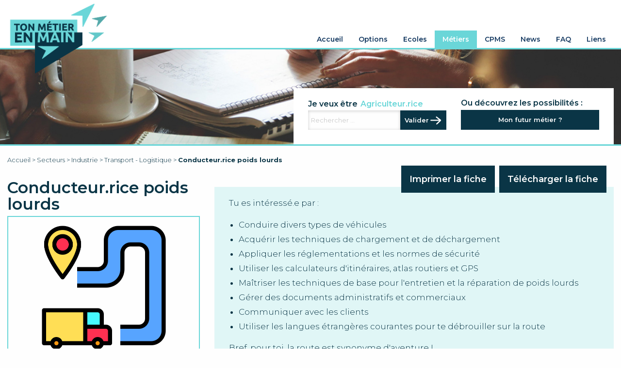

--- FILE ---
content_type: text/html; charset=utf-8
request_url: https://tonmetierenmain.com/jobs/secteurs/industrie/sous-secteurs/transport-logistique/metiers/conducteur-rice-poids-lourds
body_size: 49445
content:
<!DOCTYPE html>
<html>
<head>
<script async='' src='https://www.googletagmanager.com/gtag/js?id=G-X9F34BPLG8'></script>
<script>
  window.dataLayer = window.dataLayer || [];
  function gtag(){dataLayer.push(arguments);}
  gtag('js', new Date());
  gtag('config', 'G-X9F34BPLG8');
</script>
<title>Ton métier en main</title>
<meta name="csrf-param" content="authenticity_token" />
<meta name="csrf-token" content="TALhlhOk7J90k7MZ5QksJWimTOZSzjkrq93QVakbSXlXLzIrxTH5mVYLzg/JZY3DynLtMd8bP+l6S5FQFj1Q7w==" />
<meta content='Un moyen simple de trouver son metier d&#39;avenir.' name='description'>
<meta content='width=device-width, initial-scale=1.0' name='viewport'>
<link rel="stylesheet" media="screen" href="/assets/application-918324a3a42f96cb20355fb243069149599ecfdf7cfc87a8a8949ce8020d9113.css" data-turbolinks-track="reload" />
<link rel="stylesheet" media="print" href="/assets/print-5978cfed41f48956cbde98fb775f0b4954556c65608e630f5e886f0730beb159.css" data-turbolinks-track="reload" />
<script src="/assets/application-abb2681e877b90acaa39b123c44370f50a620a9c9035306c6edcc54f1728c50c.js" data-turbolinks-track="reload"></script>
<link rel="shortcut icon" type="image/x-icon" href="/assets/logo-tonmetierenmain_old2-b14cb5810a06ccbdc15fd9b1ec06f40ff11c73552dc9b3c5c55802ecde79e62d.png" />
<meta content='show' property='og:type'>
<meta content='Métier - Conducteur.rice poids lourds' property='og:title'>
<meta property="og:image" content="https://tonmetierenmain.com/uploads/job/icon/65/conducteur_poids_lourds.png" />
<meta content='https://tonmetierenmain.com/uploads/job/icon/65/conducteur_poids_lourds.png' property='og:url'>
<meta content='Ton Metier en Main - Conducteur.rice poids lourds' property='og:description'>

</head>
<body id='body'>

<header class='header_inter' style='background-image: url(https://tonmetierenmain.com/assets/bg-header3-c50f10b50572371ba8d3112a1d7b32bd3a8439d448f9386a27445e0a017544fb.jpg)'>
<div class='englob_bg_header'>
<div class='bg_header'><!-- Generator: Adobe Illustrator 21.0.0, SVG Export Plug-In . SVG Version: 6.00 Build 0) -->
<svg id='Calque_1' space='preserve' style='enable-background:new 0 0 1920 10139.5;' version='1.1' viewbox='0 0 1920 10139.5' x='0px' xmlns:xlink='http://www.w3.org/1999/xlink' xmlns='http://www.w3.org/2000/svg' y='0px'>
<style>
  .st0{fill:#86E4F0;}
  .st1{fill:#9BD3DD;}
  .st2{fill:#00C986;}
  .st3{fill:#168C6E;}
  .st4{fill:#6B441B;}
  .st5{opacity:0.32;fill:url(#ombre7_1_);enable-background:new    ;}
  .st6{fill:#199C7A;}
  .st7{opacity:0.32;fill:url(#ombre6_1_);enable-background:new    ;}
  .st8{fill:#148064;}
  .st9{opacity:0.32;fill:url(#ombre5_1_);enable-background:new    ;}
  .st10{opacity:0.32;fill:url(#ombre4gauche_1_);enable-background:new    ;}
  .st11{opacity:0.32;fill:url(#ombre4gauche-2_1_);enable-background:new    ;}
  .st12{fill:#179172;}
  .st13{opacity:0.32;fill:url(#ombre3_1_);enable-background:new    ;}
  .st14{fill:#10614C;}
  .st15{opacity:0.32;fill:url(#ombre2_1_);enable-background:new    ;}
  .st16{opacity:0.32;fill:url(#ombre1_1_);enable-background:new    ;}
  .st17{opacity:0.38;fill:#FBFBF6;enable-background:new    ;}
  .st18{fill:#FBFBF6;}
  .st19{opacity:0.3;fill:#FBFBF6;enable-background:new    ;}
  .st20{opacity:0.79;fill:#FBFBF6;enable-background:new    ;}
  .st21{opacity:0.67;fill:#FBFBF6;enable-background:new    ;}
  .st22{opacity:0.85;fill:#FBFBF6;enable-background:new    ;}
  .st23{opacity:0.35;fill:#481118;enable-background:new    ;}
  .st24{fill:#EFEFE1;}
  .st25{fill:#3C6081;}
  .st26{fill:#613D3C;}
  .st27{fill:#006C99;}
  .st28{fill:#EEEDC7;}
  .st29{fill:#A6A47E;}
  .st30{fill:#DB5164;}
  .st31{fill:#E1C85E;}
  .st32{fill:#8CA0B4;}
  .st33{fill:#DA896F;}
  .st34{fill:#283543;}
  .st35{fill:#F2F3CD;}
  .st36{fill:#7E474A;}
  .st37{fill:#E5AE81;}
  .st38{fill:#965C52;}
  .st39{fill:#584C49;}
  .st40{fill:#453436;}
  .st41{fill:#5B6A76;}
  .st42{fill:#757E8F;}
  .st43{fill:#4C4F62;}
  .st44{fill:#CFFFFF;}
  .st45{fill:#A38037;}
  .st46{fill:#242C34;}
  .st47{fill:#FFFFFF;}
</style>
<title>header_font</title>
<rect class='st0' height='10134' id='ciel' width='1920' x='1.5' y='0'></rect>
<polygon class='st1' id='ville' points='1589.3,9887.3 1589.3,9859.9 1562.6,9832.8 1562.6,9891.1 1557.4,9891.1 1557.4,9904.6 
    1541.8,9904.6 1541.8,9887.3 1526.1,9896.9 1526.1,9910.6 1524.2,9910.6 1525.4,9871.7 1523.3,9871.7 1523.3,9868.1 1521.7,9868.1 
    1519.1,9868.1 1510.8,9868.1 1510.8,9871.7 1502.6,9871.7 1503,9884.5 1495.8,9884.5 1495.8,9919.1 1491.2,9919.1 1491.2,9856.1 
    1477,9837.2 1462.9,9856.1 1462.9,9887.3 1460.6,9887.3 1451.2,9883.2 1451.2,9887.3 1446.9,9887.3 1446.9,9904.6 1438.7,9904.6 
    1438.7,9848.6 1424.9,9848.6 1424.9,9863.3 1419,9868.5 1419,9877.7 1405.1,9877.7 1405.1,9893.1 1401.4,9893.1 1401.4,9899.4 
    1387.1,9899.4 1387.1,9889.2 1381.6,9883.2 1381.6,9877.7 1379,9877.7 1379,9876 1362.1,9876 1362.1,9877.7 1359.4,9877.7 
    1359.4,9892.3 1356.3,9892.3 1356.3,9865.5 1353.1,9865.5 1353.1,9863.4 1332.1,9863.4 1332.1,9865.5 1328.9,9865.5 1328.9,9909.8 
    1326.2,9909.8 1326.2,9877.7 1323.6,9877.7 1323.6,9876 1306.6,9876 1306.6,9877.7 1304,9877.7 1304,9893.1 1302.1,9893.1 
    1302.1,9877.8 1289,9877.8 1289,9837 1289,9829.1 1277.2,9829.1 1277.2,9820.5 1265.5,9820.5 1265.5,9836.5 1252.1,9857 
    1252.1,9897.2 1238.5,9887.3 1238.5,9859.9 1211.8,9832.8 1211.8,9891.1 1206.6,9891.1 1206.6,9904.6 1191,9904.6 1191,9887.3 
    1175.3,9896.9 1175.3,9910.6 1173.4,9910.6 1174.7,9871.7 1172.5,9871.7 1172.5,9868.1 1170.9,9868.1 1168.3,9868.1 1160,9868.1 
    1160,9871.7 1151.8,9871.7 1152.2,9884.5 1145,9884.5 1145,9919.1 1140.4,9919.1 1140.4,9856.1 1126.3,9837.2 1112.1,9856.1 
    1112.1,9887.3 1109.8,9887.3 1100.4,9883.2 1100.4,9887.3 1096.1,9887.3 1096.1,9904.6 1088,9904.6 1088,9848.6 1074.1,9848.6 
    1074.1,9863.3 1068.2,9868.5 1068.2,9877.7 1054.4,9877.7 1054.4,9893.1 1050.6,9893.1 1050.6,9899.4 1036.3,9899.4 1036.3,9889.2 
    1030.9,9883.2 1030.9,9877.7 1028.3,9877.7 1028.3,9876 1011.3,9876 1011.3,9877.7 1008.7,9877.7 1008.7,9892.3 1005.5,9892.3 
    1005.5,9865.5 1002.3,9865.5 1002.3,9863.4 981.3,9863.4 981.3,9865.5 978.1,9865.5 978.1,9909.8 975.4,9909.8 975.4,9877.7 
    972.8,9877.7 972.8,9876 955.8,9876 955.8,9877.7 953.2,9877.7 953.2,9893.1 951.4,9893.1 951.4,9877.8 938.3,9877.8 938.2,9837 
    938.2,9829.1 926.5,9829.1 926.5,9820.5 914.7,9820.5 914.7,9836.5 901.3,9857 901.3,9898.8 885.5,9887.3 885.5,9859.9 
    858.8,9832.8 858.8,9891.1 853.6,9891.1 853.6,9904.6 838,9904.6 838,9887.3 822.3,9896.9 822.3,9910.6 820.3,9910.6 821.6,9871.7 
    819.5,9871.7 819.5,9868.1 817.9,9868.1 815.3,9868.1 807,9868.1 807,9871.7 798.8,9871.7 799.2,9884.5 792,9884.5 792,9919.1 
    787.3,9919.1 787.3,9856.1 773.2,9837.2 759.1,9856.1 759.1,9887.3 756.8,9887.3 747.4,9883.2 747.4,9887.3 743.1,9887.3 
    743.1,9904.6 734.9,9904.6 734.9,9848.6 721.1,9848.6 721.1,9863.3 715.2,9868.5 715.2,9877.7 701.3,9877.7 701.3,9893.1 
    697.6,9893.1 697.6,9899.4 683.3,9899.4 683.3,9889.2 677.8,9883.2 677.8,9877.7 675.2,9877.7 675.2,9876 658.2,9876 658.2,9877.7 
    655.6,9877.7 655.6,9892.3 652.5,9892.3 652.5,9865.5 649.2,9865.5 649.2,9863.4 628.3,9863.4 628.3,9865.5 625.1,9865.5 
    625.1,9909.8 622.4,9909.8 622.4,9877.7 619.8,9877.7 619.8,9876 602.8,9876 602.8,9877.7 600.2,9877.7 600.2,9893.1 598.3,9893.1 
    598.3,9877.8 585.2,9877.8 585.2,9837 585.2,9829.1 573.4,9829.1 573.4,9820.5 561.7,9820.5 561.7,9836.5 548.3,9857 548.3,9897.2 
    534.7,9887.3 534.7,9859.9 508,9832.8 508,9891.1 502.8,9891.1 502.8,9904.6 487.2,9904.6 487.2,9887.3 471.5,9896.9 471.5,9910.6 
    469.6,9910.6 470.8,9871.7 468.7,9871.7 468.7,9868.1 467.1,9868.1 464.5,9868.1 456.2,9868.1 456.2,9871.7 448,9871.7 
    448.4,9884.5 441.2,9884.5 441.2,9919.1 436.6,9919.1 436.6,9856.1 422.4,9837.2 408.3,9856.1 408.3,9887.3 406,9887.3 
    396.6,9883.2 396.6,9887.3 392.3,9887.3 392.3,9904.6 384.1,9904.6 384.1,9848.6 370.3,9848.6 370.3,9863.3 364.4,9868.5 
    364.4,9877.7 350.5,9877.7 350.5,9893.1 346.8,9893.1 346.8,9899.4 332.5,9899.4 332.5,9889.2 327,9883.2 327,9877.7 324.4,9877.7 
    324.4,9876 307.5,9876 307.5,9877.7 304.9,9877.7 304.9,9892.3 301.7,9892.3 301.7,9865.5 298.5,9865.5 298.5,9863.4 277.5,9863.4 
    277.5,9865.5 274.3,9865.5 274.3,9909.8 271.6,9909.8 271.6,9877.7 269,9877.7 269,9876 252,9876 252,9877.7 249.4,9877.7 
    249.4,9893.1 247.5,9893.1 247.5,9877.8 234.4,9877.8 234.4,9837 234.4,9829.1 222.6,9829.1 222.6,9820.5 210.9,9820.5 
    210.9,9836.5 197.5,9857 197.5,9902.3 197.5,9985.2 207.1,9985.2 209.9,9985.2 222.7,9985.2 229.7,9985.2 241.4,9985.2 
    249.1,9985.2 256.4,9985.2 274.1,9985.2 278.6,9985.2 281.3,9985.2 281.3,9985.2 308.7,9985.2 308.7,9985.2 311.9,9985.2 
    315.9,9985.2 327.1,9985.2 334,9985.2 346.8,9985.2 350.5,9985.2 364.4,9985.2 370.3,9985.2 384.1,9985.2 392.3,9985.2 
    408.3,9985.2 422.3,9985.2 436.6,9985.2 444.8,9985.2 450.8,9985.2 452.6,9985.2 468,9985.2 468.3,9985.2 471.5,9985.2 
    487.2,9985.2 502.8,9985.2 508,9985.2 513.2,9985.2 529,9985.2 534.7,9985.2 548.3,9985.2 551.2,9985.2 557.8,9985.2 560.7,9985.2 
    573.5,9985.2 580.4,9985.2 592.2,9985.2 599.9,9985.2 607.2,9985.2 624.8,9985.2 629.4,9985.2 632.1,9985.2 632.1,9985.2 
    659.5,9985.2 659.5,9985.2 662.6,9985.2 666.7,9985.2 677.9,9985.2 684.8,9985.2 697.6,9985.2 701.3,9985.2 715.2,9985.2 
    721.1,9985.2 734.9,9985.2 743.1,9985.2 759.1,9985.2 773.1,9985.2 787.3,9985.2 795.5,9985.2 801.6,9985.2 803.4,9985.2 
    818.8,9985.2 819,9985.2 822.3,9985.2 838,9985.2 853.6,9985.2 858.8,9985.2 864,9985.2 879.8,9985.2 885.5,9985.2 901.3,9985.2 
    902,9985.2 910.9,9985.2 913.7,9985.2 926.5,9985.2 933.5,9985.2 945.2,9985.2 952.9,9985.2 960.2,9985.2 977.9,9985.2 
    982.4,9985.2 985.1,9985.2 985.1,9985.2 1012.5,9985.2 1012.5,9985.2 1015.7,9985.2 1019.7,9985.2 1030.9,9985.2 1037.9,9985.2 
    1050.6,9985.2 1054.4,9985.2 1068.2,9985.2 1074.1,9985.2 1088,9985.2 1096.1,9985.2 1112.1,9985.2 1126.1,9985.2 1140.4,9985.2 
    1148.6,9985.2 1154.6,9985.2 1156.4,9985.2 1171.8,9985.2 1172.1,9985.2 1175.3,9985.2 1191,9985.2 1206.6,9985.2 1211.8,9985.2 
    1217,9985.2 1232.8,9985.2 1238.5,9985.2 1252.1,9985.2 1255,9985.2 1261.7,9985.2 1264.5,9985.2 1277.3,9985.2 1284.3,9985.2 
    1296,9985.2 1303.7,9985.2 1311,9985.2 1328.7,9985.2 1333.2,9985.2 1335.9,9985.2 1335.9,9985.2 1363.3,9985.2 1363.3,9985.2 
    1366.5,9985.2 1370.5,9985.2 1381.7,9985.2 1388.7,9985.2 1401.4,9985.2 1405.1,9985.2 1419,9985.2 1424.9,9985.2 1438.7,9985.2 
    1446.9,9985.2 1462.9,9985.2 1476.9,9985.2 1491.2,9985.2 1499.4,9985.2 1505.4,9985.2 1507.2,9985.2 1522.6,9985.2 1522.9,9985.2 
    1526.1,9985.2 1541.8,9985.2 1557.4,9985.2 1562.6,9985.2 1567.8,9985.2 1583.6,9985.2 1589.3,9985.2 1605.8,9985.2 1605.8,9899.3 
    '></polygon>
<rect class='st2' height='220.1' id='herbe' width='1920' y='9919.4'></rect>
<g id='arbres'>
<g id='arbre7tot'>
<g id='arbre7'>
<path class='st3' d='M1761.5,9956.2l9.2-16.3c-6.3-21.3-15.2-48.7-15.2-48.7s-3.4,10.3-7.4,23.3l4.4,7.8l-5-5.7
                c-1.7,5.4-3.5,11.1-5.1,16.7l5.4,9.5l-6.2-6.9c-4,13.3-7.3,25.1-7.3,27.9c0,6.2,15.8,16.7,15.8,16.7l6.8,3.7l4-2.7
                c0,0,15.9-11.5,15.9-17.7c0-2.2-2.2-11.4-5-21L1761.5,9956.2z' id='feuille7'></path>
<polygon class='st4' id='bois7' points='1756.1,9933.4 1755.5,9988.2 1758.5,9988.2           '></polygon>
</g>
<lineargradient gradienttransform='matrix(1 0 0 -1 0 15345.5)' gradientunits='userSpaceOnUse' id='ombre7_1_' x1='1738.748' x2='1768.3' y1='5342.25' y2='5342.25'>
<stop offset='0' style='stop-color:#65691F'></stop>
<stop offset='1' style='stop-color:#9E8926'></stop>
</lineargradient>
<path class='st5' d='M1756.2,9986.1c0,0-10.5,0.6-11.8,1.6s-6,27.3-5.7,32.7c1.3-0.6,27-25.1,29.5-28.3
            C1767.7,9989.6,1756.2,9986.1,1756.2,9986.1z' id='ombre7'></path>
</g>
<g id='arbre6tot'>
<g id='arbre6'>
<path class='st6' d='M1612.7,10003.7l15.9-28.1c-10.9-36.8-26.3-84.3-26.3-84.3s-5.8,17.9-12.8,40.3l7.6,13.4
                l-8.7-9.8c-2.9,9.3-6,19.3-8.9,28.9l9.3,16.5l-10.7-12c-6.9,23-12.6,43.5-12.6,48.3c0,10.7,27.3,28.9,27.3,28.9l11.8,6.3l6.9-4.6
                c0,0,27.5-20,27.5-30.6c0-3.8-3.9-19.7-8.7-36.3L1612.7,10003.7z' id='feuille6'></path>
<polygon class='st4' id='bois6' points='1603.4,9964.2 1602.3,10059 1607.6,10059             '></polygon>
</g>
<lineargradient gradienttransform='matrix(1 0 0 -1 0 15345.5)' gradientunits='userSpaceOnUse' id='ombre6_1_' x1='1573.3779' x2='1624.4999' y1='5260.5' y2='5260.5'>
<stop offset='0' style='stop-color:#65691F'></stop>
<stop offset='1' style='stop-color:#9E8926'></stop>
</lineargradient>
<path class='st7' d='M1603.6,10055.3c0,0-18.1,1.1-20.3,2.8c-2.2,1.7-10.4,47.3-9.9,56.6c2.2-1.1,46.7-43.4,51.1-48.9
            C1623.4,10061.4,1603.6,10055.3,1603.6,10055.3z' id='ombre6'></path>
</g>
<g id='arbre5tot'>
<g id='arbre5'>
<path class='st8' d='M1100.9,9922.5l6.5-11.5c-4.4-15.1-10.8-34.5-10.8-34.5s-2.4,7.3-5.3,16.5l3.1,5.5l-3.6-4
                c-1.2,3.8-2.4,7.9-3.6,11.8l3.8,6.8l-4.4-4.9c-2.8,9.4-5.2,17.8-5.2,19.8c0,4.4,11.2,11.8,11.2,11.8l4.8,2.6l2.8-1.9
                c0,0,11.3-8.2,11.3-12.5c0-1.5-1.6-8.1-3.6-14.9L1100.9,9922.5z' id='feuille5'></path>
<polygon class='st4' id='bois5' points='1097.1,9906.3 1096.6,9945.2 1098.8,9945.2           '></polygon>
</g>
<lineargradient gradienttransform='matrix(1 0 0 -1 0 15345.5)' gradientunits='userSpaceOnUse' id='ombre5_1_' x1='1084.7698' x2='1105.7297' y1='5389.6494' y2='5389.6494'>
<stop offset='0' style='stop-color:#65691F'></stop>
<stop offset='1' style='stop-color:#9E8926'></stop>
</lineargradient>
<path class='st9' d='M1097.2,9943.7c0,0-7.4,0.5-8.3,1.1c-0.9,0.6-4.3,19.4-4.1,23.2c0.9-0.5,19.2-17.8,21-20
            C1105.3,9946.2,1097.2,9943.7,1097.2,9943.7z' id='ombre5'></path>
</g>
<g id='arbre4tot'>
<g id='arbre4totdroit'>
<g id='arbre4droit'>
<path class='st6' d='M967,9964.5l8.5-15c-5.8-19.7-14.1-45.2-14.1-45.2s-3.1,9.6-6.9,21.6l4.1,7.2l-4.6-5.3
                    c-1.6,5-3.2,10.3-4.8,15.5l5,8.8l-5.7-6.4c-3.7,12.3-6.7,23.3-6.7,25.9c0,5.7,14.6,15.5,14.6,15.5l6.3,3.4l3.7-2.5
                    c0,0,14.8-10.7,14.8-16.4c0-2-2.1-10.5-4.6-19.4L967,9964.5z' id='feuille4droit'></path>
<polygon class='st4' id='bois4droit' points='962,9943.4 961.4,9994.2 964.3,9994.2               '></polygon>
</g>
<lineargradient gradienttransform='matrix(1 0 0 -1 0 15345.5)' gradientunits='userSpaceOnUse' id='ombre4gauche_1_' x1='945.9363' x2='973.351' y1='5337.3999' y2='5337.3999'>
<stop offset='0' style='stop-color:#65691F'></stop>
<stop offset='1' style='stop-color:#9E8926'></stop>
</lineargradient>
<path class='st10' d='M962.2,9992.2c0,0-9.7,0.6-10.9,1.5s-5.6,25.3-5.3,30.3c1.2-0.6,25-23.3,27.4-26.2
                C972.8,9995.5,962.2,9992.2,962.2,9992.2z' id='ombre4gauche'></path>
</g>
<g id='arbre4totgauche'>
<g id='arbre4gauche'>
<path class='st3' d='M941.8,9970.9l5.8-10.2c-3.9-13.4-9.5-30.6-9.5-30.6s-2.1,6.5-4.7,14.6l2.8,4.9
                    l-3.2-3.6c-1.1,3.4-2.2,7-3.2,10.5l3.4,6l-3.9-4.4c-2.5,8.4-4.6,15.8-4.6,17.5c0,3.9,9.9,10.5,9.9,10.5l4.3,2.3l2.5-1.7
                    c0,0,10-7.2,10-11.1c0-1.4-1.4-7.2-3.2-13.2L941.8,9970.9z' id='feuille4gauche'></path>
<polygon class='st4' id='bois4gauche' points='938.4,9956.6 938,9991 939.9,9991              '></polygon>
</g>
<lineargradient gradienttransform='matrix(1 0 0 -1 0 15345.5)' gradientunits='userSpaceOnUse' id='ombre4gauche-2_1_' x1='927.5104' x2='946.08' y1='5345' y2='5345'>
<stop offset='0' style='stop-color:#65691F'></stop>
<stop offset='1' style='stop-color:#9E8926'></stop>
</lineargradient>
<path class='st11' d='M938.5,9989.7c0,0-6.6,0.4-7.4,1c-0.8,0.6-3.8,17.2-3.6,20.6
                c0.8-0.4,17-15.8,18.6-17.8C945.7,9991.9,938.5,9989.7,938.5,9989.7z' id='ombre4gauche-2'></path>
</g>
</g>
<g id='arbre3tot'>
<g id='arbre3'>
<path class='st12' d='M588.5,9956.4l12-21.2c-8.2-27.8-19.8-63.6-19.8-63.6s-4.4,13.5-9.7,30.4l5.7,10.1l-6.6-7.4
                c-2.2,7-4.5,14.5-6.7,21.8l7,12.5l-8.1-9.1c-5.2,17.4-9.5,32.8-9.5,36.4c0,8.1,20.5,21.8,20.5,21.8l8.9,4.8l5.2-3.5
                c0,0,20.8-15,20.8-23.1c0-2.8-2.9-14.9-6.5-27.3L588.5,9956.4z' id='feuille3'></path>
<polygon class='st4' id='bois3' points='581.5,9926.6 580.6,9998.1 584.6,9998.1          '></polygon>
</g>
<lineargradient gradienttransform='matrix(1 0 0 -1 0 15345.5)' gradientunits='userSpaceOnUse' id='ombre3_1_' x1='558.7817' x2='597.4' y1='5327.7998' y2='5327.7998'>
<stop offset='0' style='stop-color:#65691F'></stop>
<stop offset='1' style='stop-color:#9E8926'></stop>
</lineargradient>
<path class='st13' d='M581.6,9995.3c0,0-13.7,0.8-15.3,2.1c-1.6,1.3-7.9,35.7-7.5,42.7c1.7-0.8,35.2-32.8,38.6-36.9
            C596.5,9999.9,581.6,9995.3,581.6,9995.3z' id='ombre3'></path>
</g>
<g id='arbre2tot'>
<g id='arbre2'>
<path class='st14' d='M347.3,9910.5l4.1-7.3c-2.8-9.6-6.8-22-6.8-22s-1.5,4.7-3.3,10.5l2,3.5l-2.3-2.5
                c-0.8,2.4-1.6,5-2.3,7.5l2.4,4.3l-2.8-3.1c-1.8,6-3.3,11.3-3.3,12.6c0,2.8,7.1,7.5,7.1,7.5l3.1,1.7l1.8-1.2c0,0,7.2-5.2,7.2-8
                c-0.5-3.2-1.3-6.4-2.3-9.4L347.3,9910.5z' id='feuille2'></path>
<polygon class='st4' id='bois2' points='344.8,9900.2 344.5,9924.9 345.9,9924.9          '></polygon>
</g>
<lineargradient gradienttransform='matrix(1 0 0 -1 0 15345.5)' gradientunits='userSpaceOnUse' id='ombre2_1_' x1='336.9966' x2='350.3' y1='5413.7998' y2='5413.7998'>
<stop offset='0' style='stop-color:#65691F'></stop>
<stop offset='1' style='stop-color:#9E8926'></stop>
</lineargradient>
<path class='st15' d='M344.9,9924c0,0-4.7,0.3-5.3,0.7c-0.6,0.4-2.7,12.3-2.6,14.7c0.6-0.3,12.2-11.3,13.3-12.7
            C350,9925.5,344.9,9924,344.9,9924z' id='ombre2'></path>
</g>
<g id='arbre1tot'>
<g id='arbre1'>
<path class='st6' d='M225.6,9967l24-42.5C233.3,9868.8,210,9797,210,9797s-8.8,27.1-19.4,60.9l11.4,20.3
                l-13.2-14.8c-4.4,14.1-9,29.1-13.4,43.7l14.1,25l-16.1-18.2c-10.4,34.8-19,65.7-19,73c0,16.2,41.2,43.7,41.2,43.7l17.8,9.6
                l10.4-7c0,0,41.7-30.1,41.7-46.3c0-5.7-5.9-29.8-13.1-54.8L225.6,9967z' id='feuille1'></path>
<polygon class='st4' id='bois1' points='211.6,9907.3 209.9,10050.7 218,10050.7          '></polygon>
</g>
<lineargradient gradienttransform='matrix(1 0 0 -1 0 15345.5)' gradientunits='userSpaceOnUse' id='ombre1_1_' x1='166.163' x2='243.5' y1='5255.5' y2='5255.5'>
<stop offset='0' style='stop-color:#65691F'></stop>
<stop offset='1' style='stop-color:#9E8926'></stop>
</lineargradient>
<path class='st16' d='M212,10045.1c0,0-27.4,1.7-30.8,4.2s-15.8,71.5-15,85.6c3.3-1.7,70.6-65.7,77.3-74
            C241.9,10054.2,212,10045.1,212,10045.1z' id='ombre1'></path>
</g>
</g>
<g id='nuages'>
<path class='st17' d='M1762.1,9585.1c-1.8,0-3.6,0.5-5.2,1.4c-0.1-5.5-4.7-9.8-10.2-9.7c-2,0.1-4,0.7-5.6,1.9
        c-0.3-9.7-8.3-17.3-18-17c-7.8,0.2-14.5,5.5-16.5,13.1c-7.6-4.7-17.5-2.3-22.2,5.2c-4.7,7.6-2.3,17.5,5.2,22.2
        c1,0.6,2.1,1.2,3.3,1.6c1.1,0.6,2.3,0.9,3.5,0.9h63c5.3,1.4,10.8-1.7,12.2-7.1c1.4-5.3-1.7-10.8-7.1-12.2
        C1763.8,9585.2,1763,9585.1,1762.1,9585.1L1762.1,9585.1z' id='nuage18'></path>
<path class='st18' d='M1518.3,9461.7c-2.3,0-4.6,0.6-6.6,1.8c-0.2-7.1-6.1-12.6-13.1-12.4c-2,0.1-4,0.6-5.8,1.6
        c-0.9-4.1-2.7-8-5.4-11.3c-2.7-3.8-6.5-6.8-10.9-8.3c-8.4-3.6-18-2.9-25.8,1.9c-4.3-16.2-20.8-25.9-37.1-21.6
        c-13,3.4-22.2,15-22.6,28.5c-7.7-5.6-18.5-3.9-24.1,3.8c-2,2.8-3.2,6.2-3.3,9.7c-8.2-4.9-18.8-2.3-23.7,5.8
        c-4.9,8.2-2.3,18.8,5.8,23.7c4,2.4,8.9,3.1,13.4,1.9h73.1c0.5,0.1,1.1,0.1,1.6,0.2h81c6.8,1.9,13.9-2.2,15.7-9
        c1.8-6.8-2.2-13.9-9-15.7C1520.5,9461.9,1519.4,9461.7,1518.3,9461.7L1518.3,9461.7z' id='nuage17'></path>
<path class='st19' d='M1281.4,9764.2c-2.4,1.4-5.4,0.7-6.8-1.7c-0.4-0.7-0.7-1.6-0.7-2.4c-1,0-2.1,0.3-2.9,0.9
        c-0.1-4.8-4.2-8.6-9-8.5c-3.9,0.1-7.2,2.8-8.2,6.5c-3.8-2.3-8.8-1.2-11.1,2.6c-2.3,3.8-1.2,8.8,2.6,11.1c0.5,0.3,1.1,0.6,1.7,0.8
        c0.5,0.3,1.1,0.4,1.7,0.4h31.5c2.7,0.7,5.4-0.9,6.1-3.5c0.7-2.7-0.9-5.4-3.5-6.1C1282.2,9764.3,1281.8,9764.2,1281.4,9764.2
        L1281.4,9764.2z' id='nuage16'></path>
<path class='st18' d='M1107.4,9688.1c-1.7,0-3.3,0.5-4.8,1.3c-0.1-5.1-4.4-9.1-9.4-8.9c-1.9,0.1-3.7,0.7-5.2,1.8
        c-0.2-8.9-7.7-16-16.6-15.7c-7.2,0.2-13.4,5.1-15.2,12.1c-7-4.3-16.2-2.1-20.5,4.9s-2.1,16.2,4.9,20.5c0.9,0.6,1.9,1,3,1.4
        c1,0.5,2.1,0.8,3.2,0.8h58.2c4.9,1.3,10-1.6,11.3-6.5c1.3-4.9-1.6-10-6.5-11.3C1109.1,9688.2,1108.3,9688.1,1107.4,9688.1
        L1107.4,9688.1z' id='nuage15'></path>
<path class='st20' d='M941.3,9391.5c-2.3,0-4.6,0.6-6.6,1.8c-0.2-7-6-12.5-13-12.3c-2.6,0.1-5,0.9-7.1,2.4
        c-0.3-12.3-10.6-22-22.9-21.7c-9.9,0.3-18.4,7-20.9,16.6c-9.7-5.9-22.3-2.9-28.2,6.7c-5.9,9.7-2.9,22.3,6.7,28.2
        c1.3,0.8,2.7,1.4,4.1,1.9c1.4,0.7,2.9,1.1,4.4,1.1H938c6.8,1.7,13.7-2.4,15.4-9.2s-2.4-13.7-9.2-15.4
        C943.2,9391.6,942.3,9391.5,941.3,9391.5L941.3,9391.5z' id='nuage14'></path>
<path class='st17' d='M740.8,9621.2c-1.3,0-2.5,0.3-3.6,1c-0.1-3.8-3.3-6.8-7.1-6.7c-1.4,0-2.7,0.5-3.8,1.3
        c-0.2-6.7-5.8-12-12.5-11.8c-5.4,0.2-10,3.8-11.4,9c-5.3-3.3-12.2-1.6-15.4,3.6c-3.3,5.3-1.6,12.2,3.6,15.4
        c0.7,0.4,1.5,0.8,2.3,1.1c0.7,0.4,1.6,0.6,2.4,0.6H739c3.7,1,7.5-1.2,8.5-4.9c1-3.7-1.2-7.5-4.9-8.5
        C742,9621.3,741.4,9621.2,740.8,9621.2L740.8,9621.2z' id='nuage13'></path>
<path class='st21' d='M559.5,9448.5c-2,0-4,0.5-5.7,1.6c-0.2-6.1-5.3-10.9-11.4-10.7c-2.2,0.1-4.4,0.8-6.2,2.1
        c-0.3-10.7-9.3-19.2-20-18.9c-8.6,0.2-16,6.1-18.2,14.5c-8.4-5.2-19.5-2.6-24.7,5.8c-5.2,8.4-2.6,19.5,5.8,24.7
        c1.2,0.7,2.4,1.3,3.7,1.8c1.2,0.6,2.5,0.9,3.9,0.9h70c5.9,1.6,12-1.9,13.5-7.8c1.6-5.9-1.9-12-7.8-13.5
        C561.4,9448.5,560.5,9448.4,559.5,9448.5L559.5,9448.5z' id='nuage12'></path>
<path class='st22' d='M331.8,9678.7c-1.1,0-2.2,0.3-3.1,0.9c-0.1-3.3-2.9-5.9-6.2-5.8c-0.9,0-1.9,0.3-2.7,0.7
        c-0.4-1.9-1.3-3.7-2.5-5.3c-1.3-1.8-3.1-3.2-5.1-3.9c-3.9-1.7-8.3-1.4-12,0.9c-2-7.6-9.8-12.1-17.3-10.1c-6.1,1.6-10.3,7-10.5,13.3
        c-3.6-2.6-8.6-1.9-11.3,1.7c-1,1.3-1.5,2.9-1.6,4.6c-3.8-2.3-8.8-1.1-11.1,2.7c-2.3,3.8-1.1,8.8,2.7,11.1c1.9,1.1,4.1,1.5,6.3,0.9
        h34.1c0.2,0,0.5,0.1,0.8,0.1h37.8c3.2,0.9,6.5-1,7.4-4.1c0.9-3.2-1-6.5-4.1-7.4C332.8,9678.7,332.3,9678.7,331.8,9678.7
        L331.8,9678.7z' id='nuage11'></path>
<path class='st19' d='M162.9,9590.8c-0.8,0-1.6,0.2-2.3,0.6c-0.1-2.4-2.1-4.4-4.5-4.3c-0.9,0-1.8,0.3-2.5,0.8
        c-0.1-4.3-3.7-7.7-8-7.5c-3.4,0.1-6.4,2.5-7.3,5.8c-3.4-2.1-7.8-1-9.9,2.3c-2.1,3.4-1,7.8,2.3,9.9c0.5,0.3,1,0.5,1.5,0.7
        c0.5,0.3,1,0.4,1.5,0.4h28c2.4,0.6,4.8-0.8,5.4-3.1c0.6-2.4-0.8-4.8-3.1-5.4C163.7,9590.8,163.3,9590.8,162.9,9590.8z' id='nuage10'></path>
<path class='st17' d='M1766.3,9631.3c-1.9,0-3.8,0.5-5.4,1.5c-0.2-5.7-4.9-10.2-10.6-10.1c-2.1,0.1-4.1,0.7-5.8,2
        c-0.3-10.1-8.6-18-18.7-17.7c-8.1,0.2-15.1,5.8-17.1,13.6c-7.9-4.9-18.2-2.4-23.1,5.5s-2.4,18.2,5.5,23.1c1.1,0.7,2.2,1.2,3.4,1.6
        c1.1,0.6,2.4,0.9,3.6,0.9h65.6c5.5,1.5,11.2-1.8,12.7-7.3s-1.8-11.2-7.3-12.7C1768.1,9631.4,1767.2,9631.3,1766.3,9631.3
        L1766.3,9631.3z' id='nuage9'></path>
<path class='st18' d='M1504.4,9524c-2.2,0-4.3,0.6-6.2,1.7c-0.2-6.6-5.7-11.8-12.2-11.6c-1.9,0.1-3.7,0.6-5.4,1.5
        c-0.8-3.8-2.6-7.5-5-10.5c-2.5-3.6-6-6.3-10.2-7.8c-7.8-3.4-16.8-2.7-24,1.8c-4-15.1-19.4-24.1-34.5-20.2
        c-12.1,3.2-20.7,14-21.1,26.6c-7.2-5.2-17.2-3.6-22.4,3.6c-1.9,2.6-3,5.8-3.1,9c-7.6-4.6-17.5-2.2-22.1,5.4s-2.2,17.5,5.4,22.1
        c3.8,2.3,8.3,2.9,12.5,1.8h68.1c0.5,0.1,1,0.1,1.5,0.1h75.4c6.4,1.7,12.9-2,14.6-8.4c1.7-6.4-2-12.9-8.4-14.6
        C1506.5,9524.2,1505.4,9524,1504.4,9524L1504.4,9524z' id='nuage8'></path>
<path class='st19' d='M1280.7,9775.9c-2.5,1.5-5.8,0.7-7.3-1.8c-0.5-0.8-0.7-1.7-0.8-2.6c-1.1,0-2.2,0.3-3.1,1
        c-0.2-5.2-4.5-9.3-9.7-9.1c-4.2,0.1-7.7,3-8.8,7c-4.1-2.5-9.4-1.3-11.9,2.8c-2.5,4.1-1.3,9.4,2.8,11.9c0.6,0.3,1.2,0.6,1.8,0.8
        c0.6,0.3,1.2,0.5,1.9,0.5h33.8c2.8,0.8,5.8-0.9,6.5-3.8c0.8-2.8-0.9-5.8-3.8-6.5C1281.6,9776,1281.2,9775.9,1280.7,9775.9
        L1280.7,9775.9z' id='nuage7'></path>
<path class='st18' d='M1118.6,9734.2c-1.9,0-3.8,0.5-5.5,1.5c-0.2-5.8-5-10.4-10.8-10.2c-2.1,0.1-4.2,0.8-5.9,2
        c-0.3-10.2-8.8-18.3-19-18c-8.2,0.2-15.4,5.9-17.4,13.8c-8-4.9-18.6-2.4-23.5,5.6s-2.4,18.6,5.6,23.5c1.1,0.7,2.2,1.2,3.4,1.6
        c1.1,0.6,2.4,0.9,3.7,0.9h66.7c5.6,1.5,11.4-1.8,12.9-7.4s-1.8-11.4-7.4-12.9C1120.5,9734.3,1119.6,9734.2,1118.6,9734.2
        L1118.6,9734.2z' id='nuage6'></path>
<path class='st20' d='M926.2,9417.7c-1.9,0-3.9,0.5-5.5,1.5c-0.2-5.9-5.1-10.5-11-10.4c-2.1,0.1-4.2,0.8-6,2
        c-0.3-10.4-8.9-18.5-19.3-18.2c-8.3,0.2-15.5,5.9-17.6,14c-8.1-5-18.8-2.5-23.8,5.7c-5,8.2-2.5,18.8,5.7,23.8
        c1.1,0.7,2.3,1.2,3.5,1.6c1.1,0.6,2.4,0.9,3.7,0.9h67.5c5.7,1.4,11.5-2,12.9-7.8c1.4-5.7-2-11.5-7.8-12.9
        C927.8,9417.8,927,9417.7,926.2,9417.7L926.2,9417.7z' id='nuage5'></path>
<path class='st17' d='M748.5,9575.3c-1.4,0-2.8,0.4-4,1.1c-0.1-4.3-3.7-7.6-8-7.5c-1.6,0-3.1,0.6-4.3,1.5
        c-0.2-7.5-6.5-13.4-14-13.2c-6,0.2-11.2,4.3-12.8,10.1c-5.9-3.6-13.6-1.8-17.3,4.1c-3.6,5.9-1.8,13.6,4.1,17.3
        c0.8,0.5,1.7,0.9,2.6,1.2c0.8,0.4,1.8,0.7,2.7,0.7h48.9c4.1,1.1,8.4-1.3,9.5-5.4s-1.3-8.4-5.4-9.5
        C749.9,9575.4,749.2,9575.3,748.5,9575.3L748.5,9575.3z' id='nuage4'></path>
<path class='st21' d='M568.6,9471.6c-2.2,0-4.4,0.6-6.3,1.7c-0.2-6.7-5.7-11.9-12.4-11.7c-2.4,0.1-4.8,0.9-6.7,2.3
        c-0.3-11.7-10.1-20.9-21.8-20.6c-9.4,0.3-17.5,6.7-19.9,15.8c-9.2-5.7-21.2-2.9-26.9,6.3c-5.7,9.2-2.9,21.2,6.3,26.9
        c1.3,0.8,2.6,1.4,4.1,1.9c1.3,0.7,2.7,1,4.2,1h76.3c6.4,1.7,13-2.1,14.8-8.5c1.7-6.4-2.1-13-8.5-14.8
        C570.7,9471.7,569.6,9471.6,568.6,9471.6L568.6,9471.6z' id='nuage3'></path>
<path class='st22' d='M347.1,9728.7c-1.3,0-2.5,0.3-3.6,1c-0.1-3.9-3.3-6.9-7.2-6.8c-1.1,0-2.2,0.3-3.1,0.8
        c-0.5-2.3-1.5-4.4-2.9-6.2c-1.5-2.1-3.6-3.7-6-4.6c-4.6-2-9.8-1.6-14,1c-2.3-8.9-11.4-14.1-20.3-11.8c-7.1,1.9-12.1,8.2-12.3,15.5
        c-4.2-3.1-10.1-2.2-13.2,2c-1.1,1.6-1.8,3.4-1.8,5.4c-4.5-2.7-10.3-1.3-13,3.2s-1.3,10.3,3.2,13c2.2,1.3,4.9,1.7,7.3,1h40
        c0.3,0.1,0.6,0.1,0.9,0.1h44.2c3.7,1,7.6-1.1,8.6-4.9c1-3.7-1.1-7.6-4.9-8.6C348.4,9728.7,347.7,9728.6,347.1,9728.7L347.1,9728.7z
        ' id='nuage2'></path>
<path class='st19' d='M171.3,9536c-1,0-1.9,0.3-2.8,0.8c-0.1-2.9-2.5-5.3-5.5-5.2c-1.1,0-2.1,0.4-3,1
        c-0.2-5.2-4.5-9.3-9.7-9.1c-4.2,0.1-7.7,3-8.8,7c-4.1-2.5-9.4-1.3-11.9,2.8c-2.5,4.1-1.3,9.4,2.8,11.9c0.6,0.3,1.2,0.6,1.8,0.8
        c0.6,0.3,1.2,0.5,1.9,0.5h33.8c2.8,0.8,5.8-0.9,6.5-3.8c0.8-2.8-0.9-5.8-3.8-6.5C172.2,9536,171.7,9536,171.3,9536z' id='nuage1'></path>
</g>
<g id='livres'>
<g id='groupelivre1'>
<g id='groupelivre2'>
<g id='livresgrptrue'>
<ellipse class='st23' cx='1293.5' cy='10096' id='ombrelivre' rx='152.2' ry='10.9'></ellipse>
<g id='livre8'>
<path class='st18' d='M1401,10092.7h-194.9c-12.1,0-23.4-9.1-23.4-19.6v-2.9c0-10.5,11.4-19.1,23.4-19.1H1401
                        c0,0-5.5,6.9-5.5,19.8C1395.5,10085.7,1401,10092.7,1401,10092.7z'></path>
<path class='st24' d='M1403.2,10093.6h-122.4v-40.7h122.4c0,0-5.5,6.5-5.5,19.4C1397.8,10087.1,1403.2,10093.6,1403.2,10093.6z
                        '></path>
<path class='st25' d='M1209.8,10093.3c-13.4,0-23.6-8.7-23.6-19.7v-2.9c-0.1-5.5,2.5-10.8,6.9-14.2c4.8-3.7,10.6-5.7,16.7-5.6
                        c0.8,0,1.5,0.6,1.6,1.4c0,0,0,0,0,0.1c0,0.8-0.3,1.4-1.2,1.4c-11.7,0-20.4,7.4-20.4,16.9v2.9c0,9.4,8.6,16.8,20.2,16.8
                        c0.8-0.1,1.5,0.6,1.6,1.4l0,0C1211.4,10092.7,1210.7,10093.3,1209.8,10093.3z'></path>
<path class='st26' d='M1404.6,10094.5h-199c-13.7,0-25.6-9.4-25.6-21.4v-2.9c0-11.6,11.7-20.9,25.6-20.9h199v4.4h-199
                        c-10.8,0-19.4,7.6-19.4,16.4v2.9c0,9.2,8.9,17,19.4,17h199V10094.5z'></path>
</g>
<g id='livre7'>
<rect class='st27' height='32.7' width='187.5' x='1204.8' y='10016.6'></rect>
<rect class='st28' height='32.7' width='6.2' x='1215.4' y='10016.6'></rect>
<rect class='st28' height='32.7' width='8' x='1226' y='10016.6'></rect>
</g>
<g id='livre6'>
<path class='st18' d='M1407.5,10014.9h-197.2c-8.8,0.1-16-6.9-16.2-15.6v-2.3c0-8.2,6.8-14.9,16.2-14.9h197.2
                        c0,0-4.2,5.6-4.2,15.6C1403.2,10009.2,1407.5,10014.9,1407.5,10014.9z'></path>
<path class='st24' d='M1407.5,9982.8h-144v31.6h144c0,0-4.2-5.1-4.2-16.5C1403.2,9987.9,1407.5,9982.8,1407.5,9982.8z'></path>
<path class='st29' d='M1212.7,10016c-10,0-17.7-7.4-17.7-16.4v-2.2c0-8.8,7.9-16,18.2-16c0.7,0,1.3,0.5,1.4,1.3
                        c0,0.1,0,0.1,0,0.2c0,0.8-1.1,1.4-2,1.4c-8.5,0-15.8,5.9-15.8,13.1v2.2c0,7.5,6.9,13.6,15.1,13.6c0.9,0,2,0.6,2,1.4
                        C1213.9,10015.4,1213.6,10016,1212.7,10016z'></path>
<path class='st30' d='M1411.7,10016.6h-201.8c-10.2,0-19.3-8.2-19.3-17.4v-2.2c0-8.9,8.5-15.8,19.3-15.8h201.8v3.5h-201.8
                        c-6.3,0-14.8,7.5-14.8,12.2v2.2c0.3,8.1,6.8,14.5,14.8,14.7h201.8V10016.6z'></path>
</g>
<g id='livre5'>
<path class='st18' d='M1393.1,9980.4h-124.3c-8.1,0-14.5-3.2-14.5-10.3v-1.9c0-7.1,6.4-8.2,14.5-8.2h124.3V9980.4z'></path>
<path class='st24' d='M1400.3,9980.4h-81.4V9960h81.4c-1.4,3.2-2.1,6.7-2,10.2C1398.2,9973.7,1398.9,9977.2,1400.3,9980.4z'></path>
<path class='st31' d='M1269.2,9981.3h133.6v-1.8h-133.6c-9.2,0-13.2-3.3-13.2-9.4v-1.9c0-5.3,3.5-7.3,13.2-7.3h133.6v-2.7
                        h-133.6c-6.9,0-14.9,1.3-14.9,9.9v1.9C1254.3,9975.2,1255.9,9981.3,1269.2,9981.3z'></path>
</g>
<g id='livre4'>
<path class='st18' d='M1357,9957.4h-127.4c-9,0-16.9-7.5-16.9-15.4v-2.2c0-7.9,7.8-13.4,16.9-13.4H1357c0,0-4.1,5.1-4.1,14.8
                        C1352.9,9952.3,1357,9957.4,1357,9957.4z'></path>
<path class='st24' d='M1358.7,9957.4H1257v-31h101.7c0,0-4.1,5.1-4.1,14.8C1354.6,9952.3,1358.7,9957.4,1358.7,9957.4z'></path>
<path class='st25' d='M1232.3,9957.2c-10.1,0-17.8-6.5-17.8-14.8v-2.2c0-4.2,1.9-8.1,5.3-10.6c3.6-2.8,8-4.3,12.6-4.2
                        c0.6,0,1.1,0.4,1.2,1l0,0c0,0.6-0.8,1.1-1.4,1.1c-8.7,0-15.8,5.6-15.8,12.7v2.2c0,7.1,7,12.6,15.7,12.6c0.7,0,1.4,0.5,1.4,1.1
                        s-0.4,1-0.9,1.1C1232.3,9957.2,1232.3,9957.2,1232.3,9957.2z'></path>
<path class='st32' d='M1359.5,9958.3h-130.3c-10.2,0-18.2-7.3-18.2-16.3v-2.2c0-8.7,7.8-16.1,18.2-16.1h130.3v3.5h-130.3
                        c-8.1,0-14.7,5.9-14.7,12.5v2.2c0,6.9,6.9,13.6,14.7,13.6h130.3V9958.3z'></path>
</g>
<g id='livre3'>
<rect class='st30' height='20.3' width='174.2' x='1209.2' y='9903.5'></rect>
<rect class='st28' height='20.3' width='7.1' x='1371' y='9903.5'></rect>
<rect class='st28' height='20.3' width='7.1' x='1362.2' y='9903.5'></rect>
</g>
<g id='livre2'>
<path class='st18' d='M1350.3,9902.6h-53c-5.6,0-11.2-4.6-11.2-9.5v-1.3c0-4.9,5.6-8.6,11.2-8.6h53c0,0-2.5,3.3-2.5,9.3
                        C1347.8,9899.3,1350.3,9902.6,1350.3,9902.6z'></path>
<path class='st26' d='M1296.4,9901.7h-54.7c-5.6,0-10.4-4-10.4-8.9v-1.3c0-4.9,4.8-8.3,10.4-8.3h54.7c0,0-5.7,2.8-5.7,8.8
                        C1290.8,9896,1292.9,9899.7,1296.4,9901.7z'></path>
<path class='st25' d='M1297.1,9902.7c0.3,0,0.5-0.1,0.7-0.3c0.2-0.3,0.2-0.7-0.1-0.9c-0.1,0-0.1-0.1-0.2-0.1
                        c-3.3-2-5.3-5.5-5.3-9.4c0-5.6,5.3-8.5,5.3-8.5c0.3-0.1,0.5-0.5,0.4-0.8c0-0.1-0.1-0.1-0.1-0.2c-0.3-0.3-0.8-0.4-1.2-0.2
                        c-0.3,0.1-5.9,3.3-5.9,9.6c0,4.3,2.3,8.4,6.1,10.6C1296.8,9902.5,1296.9,9902.6,1297.1,9902.7z'></path>
<path class='st26' d='M1241.8,9903.5h110.7v-1.8h-110.7c-4.7,0-9.6-4.4-9.6-8.9v-1.3c0-4.2,4.5-7.5,9.6-7.5h110.7v-1.8h-110.7
                        c-6.5,0-11.4,3.8-11.4,9.2v1.3C1230.4,9898.5,1235.7,9903.5,1241.8,9903.5z'></path>
</g>
<g id='livre1'>
<path class='st18' d='M1251.2,9882.2h61.2c3.7,0,6.4-4.2,6.4-8v-1c0.2-3.6-2.6-6.6-6.2-6.8c-0.1,0-0.2,0-0.3,0h-61.2
                        c1.2,2.4,1.7,5,1.7,7.6C1252.9,9879.3,1251.2,9882.2,1251.2,9882.2z'></path>
<path class='st25' d='M1313.3,9881.9c-0.2,0-0.3-0.1-0.4-0.2c-0.1-0.2-0.4-0.2-0.2-0.4c2.2-1.8,3.4-4.5,3.3-7.4
                        c0-2.5-1.1-4.8-3-6.4c-0.2-0.2-0.3-0.5-0.1-0.7c0.1-0.2,0.8,0.1,1,0.3c0.2,0.2,3,2.1,3,6.8c0,5.4-3.3,7.8-3.4,7.9
                        C1313.4,9881.9,1313.4,9881.9,1313.3,9881.9z'></path>
<path class='st31' d='M1348.9,9865.2H1250v2.6h64.3c1.5,1.7,2.4,3.9,2.4,6.3c0,2.5-0.8,5-2.4,7H1250v1.3h99.1
                        c3.9-0.1,6.8-3.6,6.8-8.2v-1.1C1355.9,9868.8,1353.2,9865.2,1348.9,9865.2z'></path>
</g>
</g>
</g>
</g>
</g>
<g id='Personnage'>
<path class='st33' d='M1323.1,9580.1c0,0,2.4,4.8,4,8.9c-1.7,3.7-3.6,7.4-5.6,10.9l-11.5-8c0,0,2.4-3,0.6-12.1
        C1312.3,9578.1,1323.1,9580.1,1323.1,9580.1z' id='cou'></path>
<path class='st34' d='M1349.8,9688.7c0,0-12.3,142.3-7.5,169.1l-3.2,1.1c0,0,4,4,7.3,4.8c1.1,1.6-1.9,1.3-4,1.1
        c-3-0.7-6-1.5-8.9-2.4l1.9-3.5c-1.1-1.1-5.8-48.5-1.3-61.7c-0.4-5.2-6.8-63.6-6.4-77.7c0,0-29.3,69.7-34.6,76.6
        c-3.2,17.7-15.8,62.3-16.1,63.3c-0.8,0.3-2.2,0.5-2.2,0.5l-0.3,5.1c0,0-11.3,0.5-12.6-0.8c0.3-0.8,7.8-3.2,8.9-4.3
        c0.3-0.8-1.9-1.9-1.9-1.9s18.9-65.4,22.2-82.7c3.3-17.3,12.9-85,12.9-85L1349.8,9688.7z' id='pantalon'></path>
<path class='st35' d='M1327.2,9589l-4.8,7.3l-12.1-5.6c0,0-14.9,2-23.8,9.3c0,0,19.7,64.4,16.5,92.2
        c0,0,22.6,8.5,46.3,0.4c0,0,2.8-62-3.2-89c-1.2-1.6,0.4-7.3,0.4-7.3S1339.3,9591,1327.2,9589z' id='corps'></path>
<g id='tetetot'>
<g id='tetesansbouche'>
<g id='tete'>
<g id='basetete'>
<path class='st36' d='M1331.9,9525.2c0,0,6.9,5,6.5,10.4c-0.4,5.4-6.5,19.1-6.5,19.1
                        S1322.8,9531.7,1331.9,9525.2z' id='tempedroit'></path>
<path class='st37' d='M1290.8,9564c6.8,16.4,23.1,20.4,31,18s16.2-12.2,13.8-20.1c-2.4-7.9-2-14-1.1-24.1
                        s-8.2-16.4-8.2-16.4s-16.6-11.3-33.5,0.9C1275.9,9534.5,1290.8,9564,1290.8,9564z' id='tete-2'></path>
<path class='st33' d='M1291.2,9558c0,0-8.5-10.3-10.2-2.2C1279.3,9563.9,1297.4,9575.1,1291.2,9558z' id='oreille'></path>
<path class='st33' d='M1296.8,9536c0,0-2.5,13.5-2.2,19.8s3.2,19.5,20.8,24.9c6.7-0.3,15-4.3,15-4.3
                        c-3.3,4.4-8.5,7-14,6.9c-9.4,0-20.8-6.2-25.8-17.5c-3.6-10.1-5.4-28.3-5.4-28.3L1296.8,9536z' id='menton'></path>
<path class='st36' d='M1309.9,9528.9c0,0,11.9,11.5,18.4,6.5s19.2-19,9.3-29.9s-43-2-54.1,17.3
                        c0.7,1.8,2.3,3.3,4.2,3.8c0,0-5.9,3.6-6.3,8.3c0.2,4,4.9,19.2,4.9,19.2s4.1,2.5,7.1,9l2.6-1.5l-5.6-19.2L1309.9,9528.9z' id='basecheveu'></path>
<path class='st38' d='M1326.6,9503.4c0,0,11.6,0.3,11.6,8.8c-2.3,8.6-42.4,9.6-42.6,7.4
                        s18.7-10.3,16.9-10.6c-1.8-0.3-17.2,5.3-22.3,10.9C1291.5,9516.6,1302,9504.1,1326.6,9503.4z' id='refletcheveubase'></path>
<path class='st38' d='M1290.2,9530.2c0,0-5.8-1.1-5.8,5c0.3,5.7,3,5.9,4.9,4.8s14-9.4,9.3-8.8
                        C1295.8,9531.5,1292.9,9531.2,1290.2,9530.2z' id='refletcheveu'></path>
</g>
<path class='st36' d='M1316.7,9546.3c0,0-8.9-0.2-12.9,1.5c0.2-1.9,6.2-4.6,8.2-4.7
                    S1316.7,9546.3,1316.7,9546.3z' id='sourcilgauche'></path>
<path class='st36' d='M1325.1,9545.1c0,0,6.6,0.6,9.3,2.3c0-1.5-4.2-3.9-5.7-4.2
                    C1327.2,9542.9,1325.1,9545.1,1325.1,9545.1z' id='sourcildroit'></path>
<ellipse class='st36' cx='1312.8' cy='9551.9' id='oeilgauche' rx='1.4' ry='2.2' transform='matrix(0.9989 -4.727734e-02 4.727734e-02 0.9989 -450.1196 72.7477)'></ellipse>
<ellipse class='st36' cx='1328.9' cy='9551.2' id='oeildroit' rx='1.4' ry='2.2' transform='matrix(0.9989 -4.727734e-02 4.727734e-02 0.9989 -450.0685 73.5081)'></ellipse>
<path class='st33' d='M1324.6,9558l11.1-3c0,0-1.5,9.7-9,7.8C1324.2,9562.4,1324.6,9558,1324.6,9558z' id='nez'></path>
</g>
</g>
<path class='st35' d='M1328.4,9566.8c0,0-5.8,1.2-14.4-2.8c0.4,4.7,4,8.4,8.7,8.9
            C1325.9,9572.5,1328.3,9569.9,1328.4,9566.8z' id='bouche'></path>
</g>
<path class='st37' d='M1293.8,9671c0,0,5.6,2.7,7.3,1.9c1.7-0.8,0.8-4.8,0.8-4.8s8.6,2.7,7.8,1.1
        c-0.8-1.6-4.6-2.4-4.6-2.4s5.6,0.8,4.6-0.3s-5.1-1.9-5.1-1.9s5.6,0.8,4.3-0.5c-1.3-1.3-4.8-1.3-4.8-1.3s4.3-0.3,3.2-1.3
        s-6.2-1.3-8.3,0s-3,6.7-3,6.7l-3,0.5L1293.8,9671z' id='maingauche'></path>
<path class='st35' d='M1286.5,9599.8c0,0-26.2,28.6-32.2,49.9c-0.8,3.6,25.8,23,40.3,23.4
        c-0.8-1.2,2.4-3.2,0.8-8.9c0,0-21.7-7.3-23.3-17.7c1.2-4.8,12.5-24.6,25-25.8C1309.6,9619.5,1286.5,9599.8,1286.5,9599.8z' id='brasgauche'></path>
<path class='st35' d='M1346.5,9596.2c0,0,25.9,16.8,28.1,16.8c-2.7-4.3-13.7-39.7-14.8-46.7
        c1.1-1.6,9.7-3.8,9.7-3.8s18,57.5,20.1,63.4c-2.2,0.5-37-5.9-45.6-14C1339.1,9608.7,1346.5,9596.2,1346.5,9596.2z' id='brasdroit'></path>
<path class='st39' d='M1433.1,9536.6l-42.7,2.8c0,0-7.7,14.1,1.2,26.6l42.7,0.8L1433.1,9536.6z' id='dessusvueavant'></path>
<polygon class='st39' id='dessusvuearriere' points='1383.9,9544.7 1340.9,9549.5 1340.9,9552.7 1386,9561.6   '></polygon>
<path class='st37' d='M1361.9,9565.5c0,0-4.8-6.7-2.7-8.6c2.1-1.9,14.5,1.1,14.5,1.1c-1.9,1.7-4.2,2.8-6.7,3.2
        c-1.1,0.3-0.5,3.8-0.5,3.8L1361.9,9565.5z' id='maindroit'></path>
<path class='st37' d='M1359,9560.4l-2.8-2.6c0,0-4.6-0.4-5.6-0.4c-1-0.2,0-3.4,2-3.2c2,0.2,5.8,2.2,5.8,2.2h3.8
        L1359,9560.4z' id='poucedroit'></path>
<path class='st39' d='M1338.2,9549.5l-1.6-0.4l-4-2.6c-1.9,2-2.1,5.1-0.4,7.3c1-0.6,4-1.8,4-1.8l2.8,0.4
        L1338.2,9549.5z' id='debutvue'></path>
<path class='st40' d='M1391.6,9566c-2.1-3-3.5-6.5-4-10.2c5.3-0.2,40.8-1.5,41.5-1l4.6,12.1L1391.6,9566z' id='dessousvueavant'></path>
<path class='st41' d='M1452.4,9532.5h-22c0,0-10.7,21.8,0,38.6h22V9532.5z' id='centrevueoeil'></path>
<path class='st42' d='M1426,9548.1c0.7-5.4,2.2-10.7,4.4-15.6h22v6.5C1445.6,9541.4,1434.8,9545.1,1426,9548.1z
        ' id='dessusvueoeil'></path>
<path class='st41' d='M1427.9,9539l24.5-6.3v1.9l-25.4,7.9C1427.3,9541.3,1427.6,9540.1,1427.9,9539z' id='refletdessusvueoeil'></path>
<path class='st43' d='M1452.4,9558.5v12.7h-22c-2.7-4.2-4.2-9.1-4.6-14.1L1452.4,9558.5z' id='dessousvueoeil'></path>
<path class='st44' d='M1452.4,9532.5c0,0,7,19.3,0,38.6C1450.3,9570.6,1440.6,9548.6,1452.4,9532.5z' id='vueoeil'></path>
<polygon class='st40' id='dessousarrierevue' points='1386,9561.6 1340.9,9552.7 1340.9,9551.1 1385,9553.6    '></polygon>
<path class='st41' d='M1396.6,9536.5c0,0-6.2,8.3-0.3,32.2l-13.7-1.3c0,0-5.1-18.3,0-28.7L1396.6,9536.5z' id='centrevue'></path>
<path class='st43' d='M1380.5,9554.3l13.5,0.3c0.4,4.7,1.2,9.4,2.4,14l-13.7-1.3
        C1381.5,9563.1,1380.8,9558.7,1380.5,9554.3z' id='refletcentrevue'></path>
<g id='doigtdroit'>
<path class='st37' d='M1373.5,9545.9c0,0-1.9-4.6-3.8-3.5c-1.9,1.1-3.2,9.1-1.1,9.9s1.9-6.2,1.9-6.2L1373.5,9545.9z'></path>
<path class='st37' d='M1369.3,9546.3c0,0-1.9-4.6-3.8-3.5s-3.2,9.1-1.1,9.9c2.1,0.8,1.9-6.2,1.9-6.2L1369.3,9546.3z'></path>
<path class='st37' d='M1365.2,9546.7c0,0-1.9-4.6-3.8-3.5s-3.2,9.1-1.1,9.9c2.1,0.8,1.9-6.2,1.9-6.2L1365.2,9546.7z'></path>
<path class='st37' d='M1361.6,9547.3c0,0-1.9-4.6-3.8-3.5s-3.2,9.1-1.1,9.9c2.1,0.8,1.9-6.2,1.9-6.2L1361.6,9547.3z'></path>
</g>
<polygon class='st41' id='attachevue' points='1341.7,9548.3 1341.5,9554.7 1338,9553.7 1338,9547.7   '></polygon>
<g id='col'>
<path class='st45' d='M1329.5,9591.8c0,0,2.7,5.7,2.6,8.3c-0.8,0-8.4-3.4-8.4-3.4l-7.6,6.6c0,0-6.2-5.8-5.4-11.7
            c-1.4,2.9,1.1,12.2,4.5,14.2c3.4-0.6,8.5-7,8.5-7l11.8,4.6C1335.3,9603.5,1334,9596.5,1329.5,9591.8z'></path>
</g>
<path class='st46' d='M1349.8,9688.7c0,0-27.7,6.4-47-0.8v7.8c0,0,28.4,8.3,46.7-0.8L1349.8,9688.7z' id='ceinture'></path>
<polygon class='st34' id='attacheceinturedroit' points='1344.1,9689.6 1343.9,9698.1 1340.7,9698.5 1340.7,9690.2     '></polygon>
<polygon class='st34' id='attacheceinturegauche' points='1312.3,9690.2 1312.5,9698.7 1315.7,9699.1 1315.7,9690.8    '></polygon>
</g>
<path class='st47' d='M1461.9,9538.7c-1.4-0.5-2.9-1.1-4.5-1.7c-1-0.4-2-0.7-3-1.1c0.4-0.2,0.9-0.4,1.3-0.6
    c1-0.4,1.9-0.9,2.9-1.4c1.9-0.9,3.6-1.8,5.1-2.6c3-1.5,4.9-2.6,4.9-2.6s-2.1,0.7-5.2,2c-1.5,0.6-3.3,1.4-5.2,2.2
    c-0.9,0.4-1.9,0.8-2.9,1.3c-0.4,0.2-0.9,0.4-1.3,0.6c0.3-1,0.7-2,1.1-3.1c0.5-1.5,1-3.1,1.6-4.5c1-2.9,1.9-5.7,2.6-8.1
    c1.5-4.8,2.4-8,2.4-8s-1.4,3-3.3,7.6c-0.9,2.3-2,5-3.2,7.9c-0.5,1.4-1.1,2.9-1.7,4.5c-0.4,1-0.7,2-1.1,3c-0.2-0.4-0.4-0.9-0.6-1.3
    c-0.4-1-0.9-1.9-1.4-2.9c-0.9-1.9-1.8-3.6-2.6-5.1c-1.5-3-2.7-4.9-2.7-4.9s0.7,2.1,2,5.2c0.6,1.5,1.4,3.3,2.2,5.2
    c0.4,0.9,0.8,1.9,1.3,2.9c0.2,0.4,0.4,0.9,0.6,1.3c-1-0.3-2-0.7-3.1-1.1c-1.5-0.5-3.1-1-4.5-1.6c-2.9-1-5.7-1.9-8.1-2.7
    c-4.8-1.5-8-2.4-8-2.4s3,1.4,7.6,3.3c2.3,0.9,5,2,7.9,3.2c1.4,0.5,2.9,1.1,4.5,1.7c1,0.4,2,0.7,3,1.1c-0.4,0.2-0.9,0.4-1.3,0.6
    c-1,0.4-1.9,0.9-2.9,1.4c-1.9,0.9-3.6,1.8-5.1,2.6c-3,1.5-4.9,2.7-4.9,2.7s2.1-0.7,5.2-2c1.5-0.6,3.3-1.4,5.2-2.2
    c0.9-0.4,1.9-0.8,2.9-1.3c0.4-0.2,0.9-0.4,1.3-0.6c-0.3,1-0.7,2-1.1,3.1c-0.5,1.5-1,3.1-1.6,4.5c-1,2.9-1.9,5.7-2.7,8.1
    c-1.5,4.8-2.4,8-2.4,8s1.4-3,3.3-7.6c0.9-2.3,2-5,3.2-7.9c0.5-1.4,1.1-2.9,1.7-4.5c0.4-1,0.7-2,1.1-3c0.2,0.4,0.4,0.9,0.6,1.3
    c0.4,1,0.9,1.9,1.4,2.9c0.9,1.9,1.8,3.6,2.6,5.1c1.5,3,2.7,4.9,2.7,4.9s-0.7-2.1-2-5.2c-0.6-1.5-1.4-3.3-2.2-5.2
    c-0.4-0.9-0.8-1.9-1.3-2.9c-0.2-0.4-0.4-0.9-0.6-1.3c1,0.3,2,0.7,3.1,1.1c1.5,0.5,3.1,1,4.5,1.6c2.9,1,5.7,1.9,8.1,2.6
    c4.8,1.5,8,2.4,8,2.4s-3-1.4-7.6-3.3C1467.5,9540.9,1464.8,9539.8,1461.9,9538.7z' id='etoile1'></path>
</svg>
</div>
</div>
<nav class='nav-principale'>
<nav class='navigation--button'>
<div class='material--burger'>
<span></span>
</div>
</nav>
<div class='grid-container grid-container-padded'>
<ul class='grid-x grid-margin-x mb0'>
<li class='logo small-12 medium-3 large-3 cell'>
<h1>
<a class='no_css h1_hidden' href='/'>
Ton métier en main
<img src="/assets/logo-tonmetierenmain-375b52aad8bfbfc0c1c3f3ce7ef5f3cb9629aa60320780d8f4456c020519d6fd.png" alt="Logo tonmetierenmain" />
</a>
</h1>
</li>
<li class='menu small-12 medium-9 large-9 cell align-right'>
<ul>
<li>
<a href="/">Accueil</a>
</li>
<li>
<a href="/options/secteurs">Options</a>
</li>
<li>
<a href="/ecoles">Ecoles</a>
</li>
<li>
<a class="on" aria-current="page" href="/jobs/secteurs">Métiers</a>
</li>
<li>
<a href="/cpms">CPMS</a>
</li>
<li>
<a href="/news">News</a>
</li>
<li>
<a href="/faq">FAQ</a>
</li>
<li>
<a href="/liens">Liens</a>
</li>
</ul>
</li>
</ul>
</div>
</nav>

<div class='grid-container grid-container-padded'>
<div class='grid-x align-right'>
<div class='recherche_form recherche_form_inter'>
<div class='grid-x grid-margin-x'>
<div class='cell small-12 medium-6 jeveuxetre'>
<div class='h2_content'>
<div class='h2_content__container'>
<p class='h2_content__container__text'>
Je veux être
</p>
<ul class='h2_content__container__list cell small-12 medium-12'>
<li class='h2_content__container__list__item'>Agriculteur.rice</li>
<li class='h2_content__container__list__item'>Esthéticien.ne</li>
<li class='h2_content__container__list__item'>Electricien.ne </li>
<li class='h2_content__container__list__item'>Aide familial.e</li>
</ul>
</div>
</div>
<form class="grid-x grid-padding-y form_recherche" action="/results" accept-charset="UTF-8" method="post"><input name="utf8" type="hidden" value="&#x2713;" /><input type="hidden" name="authenticity_token" value="lSqlAlKsEIR6gcz42VrATkrfiR/uAL9jBOy33WdiBQsZx6Y21NJrWhDVaBQcAHq+WXozjDLvtfqJuUgp2qwcTQ==" />
<div class='cell small-12 medium-8'>
<input type="text" name="q" id="q" value="" class="recherche" placeholder="Rechercher ..." data-autocomplete="/jobs/autocomplete_job_label" />
</div>
<div class='fleche cell small-12 medium-4'>
<span>
<input class='submit' type='submit' value='Valider'>
</span>
</div>
</form>

</div>
<div class='cell small-12 medium-6 bloc_decouvrir'>
<div>
<h3 class='cta_title'>
Ou découvrez les possibilités :
</h3>
<a class='cta' href='/jobs/secteurs'>
Mon futur métier ?
</a>
</div>
</div>
</div>
</div>
</div>
</div>
</header>

<main class='main'>
<div class='grid-container grid-container-padded'>
<div class='fil_ariane cell small-12'>
<a href='/'>Accueil</a>
>
<a href='/jobs/secteurs'>Secteurs</a>
>
<a href="/jobs/secteurs/industrie">Industrie</a>
>
<a href="/jobs/secteurs/industrie/sous-secteurs/transport-logistique">Transport - Logistique</a>
>
<strong>Conducteur.rice poids lourds</strong>
</div>
</div>
<div class='grid-container grid-container-padded'>
<div class='headoptions grid-x grid-padding-x'>
<div class='cell small-12 medium-4 large-4'>
<h2 class='title_fiche cell small-12 medium-12 large-12'>Conducteur.rice poids lourds</h2>
<div class='borderoptions cell small-12 medium-12 large-12'>
<div class='img_options' style='background-image: url(/uploads/job/icon/65/conducteur_poids_lourds.png)'></div>
<ul>
<li>
Secteur :
<a href="/options/secteurs/industrie">Industrie</a>
</li>
<li>
Sous-secteur :
<a href="/options/secteurs/industrie/sous-secteurs/transport-logistique">Transport - Logistique</a>
</li>
</ul>
</div>
<div class='box_choice cell small-12 medium-4 large-3'>
<a class='cta facebook_option' href='https://www.facebook.com/sharer/sharer.php?u=https://tonmetierenmain.com/jobs/secteurs/industrie/sous-secteurs/transport-logistique/metiers/conducteur-rice-poids-lourds' target='_blank'>Partager via Facebook</a>
<a class='cta mail_option' href='mailto:?subject=Ton Métier en main&amp;body=https://tonmetierenmain.com/jobs/secteurs/industrie/sous-secteurs/transport-logistique/metiers/conducteur-rice-poids-lourds'>Envoyer via mail</a>
</div>

</div>
<div class='cell small-12 medium-8 large-8'>
<div class='grid-x align-justify'>
<ul>
<li class='cta buttononhead buttonhead1' onclick='window.print();return false;'>Imprimer la fiche</li>
<li class='cta buttononhead buttonhead2'>
<a target="_blank" style="color:#FFFFFF;" href="/jobs/secteurs/industrie/sous-secteurs/transport-logistique/metiers/conducteur-rice-poids-lourds.pdf">Télécharger la fiche</a>
</li>
</ul>
<div class='grid-container grid-container-padded'>
<div class='borderoptionsother grid-x grid-padding-x'>
<div class='cell description large-12 medium-12 small-12'>
<p>Tu es int&eacute;ress&eacute;.e par :</p>
<ul>
<li>Conduire divers types de v&eacute;hicules</li>
<li>Acqu&eacute;rir les techniques de chargement et de d&eacute;chargement</li>
<li>Appliquer les r&eacute;glementations et les normes de s&eacute;curit&eacute;</li>
<li>Utiliser les calculateurs d'itin&eacute;raires, atlas routiers et GPS</li>
<li>Ma&icirc;triser les techniques de base pour l'entretien et la r&eacute;paration de poids lourds</li>
<li>G&eacute;rer des documents administratifs et commerciaux</li>
<li>Communiquer avec les clients</li>
<li>Utiliser les langues &eacute;trang&egrave;res courantes pour te d&eacute;brouiller sur la route</li>
</ul>
<p>Bref, pour toi, la route est synonyme d'aventure !</p>
<p>Avec une formation dans ce domaine, tu pourras travailler comme transporteur routier ind&eacute;pendant, conducteur au sein d'une PME de transport routier ou de grandes entreprises industrielles ou commerciales, conducteur dans les entreprises publiques, etc.</p>
<p>Les savoir-&ecirc;tre :</p>
<ul>
<li>Autonomie</li>
<li>Flexibilit&eacute;</li>
<li>Attention</li>
<li>R&eacute;sistance</li>
</ul>
</div>
<div class='cell small-12 medium-6 large-6'>
<div class='grid-x grid-margin-x'>
</div>
</div>
<h4 class='cell small-12 medium-12 large-12'>Les options</h4>
<div class='grid-x width_100'>
<div class='space_linklist cell small-6 medium-6 large-3'>
<a class='linkslist' href='/options/secteurs/industrie/sous-secteurs/transport-logistique/options/conducteur-rice-poids-lourds'>Conducteur.rice poids lourds</a>
</div>
</div>
<h4 class='cell small-12 medium-12 large-12'>Les écoles</h4>
<div class='grid-x width_100'>
<div class='space_linklist cell small-6 medium-6 large-3'>
<a class='linkslist' href='/ecoles/institut-technique-de-la-communaute-francaise-etienne-lenoir-arlon'>Institut Technique de la Communauté française Etienne Lenoir (Arlon)</a>
</div>
</div>
<div class='cell small-12 medium-12 large-12 update mt20' style='display: block ruby'>
Mis à jour le:
<div class='date'>  25/11/2019</div>
</div>
</div>
</div>
</div>
</div>
</div>
</div>
</main>

<a href='#body' id='top'>
<i class='fa fa-chevron-up'></i>
</a>
<div class='box_zoom_footer grid-x grid-padding-x pb50' data-equalize-on='medium' data-equalizer=''>
<div class='box_zoom cell small-12 medium-6 large-6' href='#'>
<div class='box_temoignage cell small-12 medium-12 large-12' data-equalizer-watch=''>
<div class='img_liens' style='background-image: url(/assets/bassin-50cd09b7c0f1a33e64f04b4a790e2870a1273dac9a113fb0cc05bbd91fd63f3f.jpg'></div>
</div>
</div>
<div class='box_zoom cell small-12 medium-6 large-6' href='# '>
<div class='box_temoignage cell small-12 medium-12 large-12' data-equalizer-watch=''>
<div class='img_liens' style='background-image: url(/assets/fwb-dd8a0dbbc39a7f96721338aad5c5d8f5465ec1665f667d03e3e8a0b94fe6c4c6.jpg'></div>
</div>
</div>
</div>
<footer>
<div class='background_footer'>
<div class='footer_text grid-container grid-container-padded'>
<div class='grid-x grid-margin-x'>
<div class='cell small-12 medium-4'>
<ul>
<li class='title_footer'>Ton métier en main</li>
<li>© 2026</li>
</ul>
</div>
<div class='cell small-12 medium-4'>
<ul>
<li class='title_footer'>Des questions ?</li>
<li>
<a href='/faq'>Foire aux questions</a>
</li>
</ul>
</div>
<div class='footer_picto cell small-12 medium-4'>
<ul>
<li class='title_footer'>Réseaux sociaux</li>
<li>
<a class='icons_footeremail' href='mailto:dina.petit@cfwb.be '></a>
</li>
</ul>
</div>
</div>
</div>
</div>
<div class='footer_crea'>
<a class='mentions' href='/legal' target='_blank '>
Mentions légales
</a>
<a href='https://warrigal.lu/ ' target='_blank '>
Design with
<span class='heartbeat'></span>
by Warrigal.lu
</a>
<div id='fb-root '></div>
</div>
</footer>
</body>
</html>


--- FILE ---
content_type: text/css
request_url: https://tonmetierenmain.com/assets/print-5978cfed41f48956cbde98fb775f0b4954556c65608e630f5e886f0730beb159.css
body_size: 172
content:
header,footer{display:none !important}main{border-top:0px !important}.cta.buttononhead.buttonhead1{display:none}.cta.buttononhead.buttonhead2{display:none}a{color:#000 !important;text-decoration:underline !important}a[href]:after{content:none !important}
